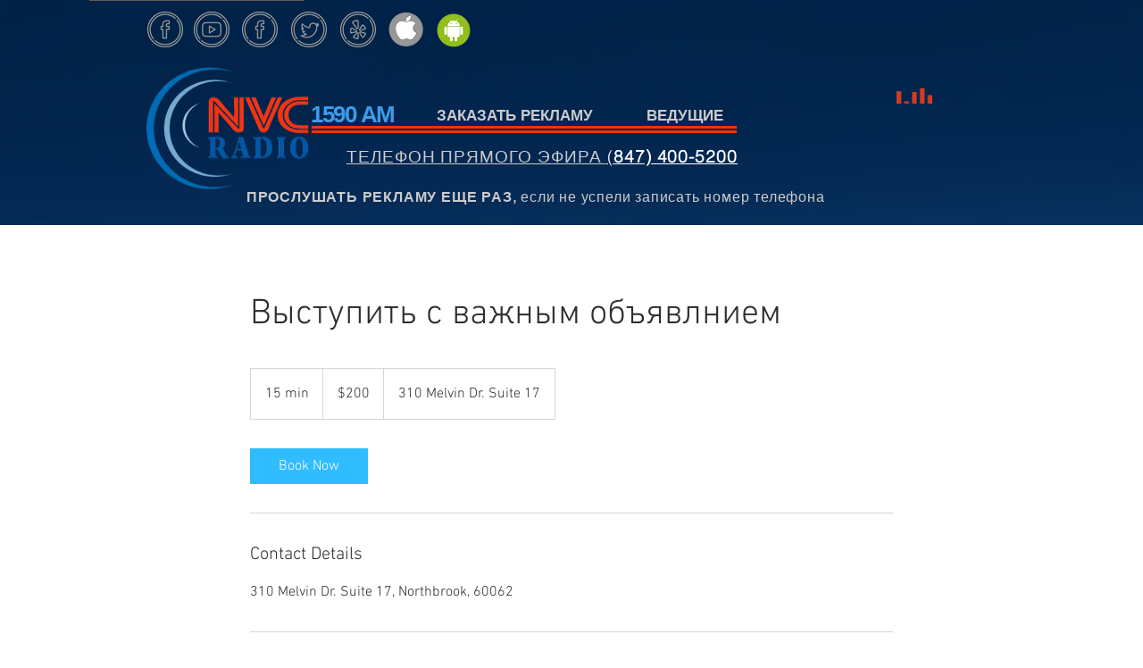

--- FILE ---
content_type: text/javascript; charset=utf-8
request_url: https://w-wmse-app.herokuapp.com/get_script/a3a8aff0-f920-43f8-8925-456317f5a7b6.js
body_size: 24338
content:
class WWmseUtils { static isHomepage() { const pathname = window.location.pathname; const langCodePattern = /^\/[a-z]{2}(\/)?$/; return pathname === "/" || pathname === "" || langCodePattern.test(pathname); } static isSamePathname(urlToCheck) { try { urlToCheck = decodeURIComponent(urlToCheck); let url = new URL(urlToCheck); return url.pathname === window.location.pathname; } catch (e) { return false; } } } if (window.WWMSE_SCRIPT_INJECTED === undefined) { console.log('%c------ 3D Seasonal Effects by Effective Apps is Initializing ------', 'color: cyan'); console.log('%c------ Contact us at support@effectify.co for help and questions about the app ------', 'color: cyan'); window.WWMSE_SCRIPT_INJECTED = true; if (location.href.indexOf("wwmsePreview=true") === -1) { throw new Error(""); }if (location.href.indexOf("wwmsePreview=true") === -1) { document.head.appendChild(document.createElement('style')).textContent = '[effective-apps-decoration="true"] { display: none !important; } '; }window.DECORATIONS_LAST_HREF = window.location.href; window.EFFECTIVE_APPS_WWMSE_EFFECT_LOCATION = 1; if (location.href.indexOf("wwmsePreview=true") > -1) {window.EFFECTIVE_APPS_WWMSE_EFFECT_LOCATION = 1} if (window.EFFECTIVE_APPS_WWMSE_EFFECT_LOCATION === 2) { window.initialDisplay = "block"; if (!WWmseUtils.isHomepage()) { window.initialDisplay = "none"; }  window.DECORATIONS_LAST_HREF = window.location.href; window.decorationsObserver = new MutationObserver(mutations => { mutations.forEach(() => { if (window.DECORATIONS_LAST_HREF !== window.location.href) { window.DECORATIONS_LAST_HREF = window.location.href; if (WWmseUtils.isHomepage()) { for (let decoration of document.querySelectorAll('[effective-apps-decoration="true"]')) { if (decoration.getAttribute("dismissed") === "true") { continue; } decoration.style.display = "block"; } } else { for (let decoration of document.querySelectorAll('[effective-apps-decoration="true"]')) { decoration.style.display = "none"; } } } }); }); } else if (window.EFFECTIVE_APPS_WWMSE_EFFECT_LOCATION === 3) { window.initialDisplay = "none"; window.decorationsSpecificPagesList = "".split(","); for (let specificPageUrl of window.decorationsSpecificPagesList) { if (WWmseUtils.isSamePathname(specificPageUrl)) { window.initialDisplay = "block"; break; } }  window.DECORATIONS_LAST_HREF = window.location.href; window.decorationsObserver = new MutationObserver(mutations => { mutations.forEach(() => { if (window.DECORATIONS_LAST_HREF !== window.location.href) { window.DECORATIONS_LAST_HREF = window.location.href; window.shouldShowDecorations = false; window.decorationsSpecificPagesList = "".split(","); for (let specificPageUrl of window.decorationsSpecificPagesList) { if (WWmseUtils.isSamePathname(specificPageUrl)) { window.shouldShowDecorations = true; break; } } if (window.shouldShowDecorations) { for (let decoration of document.querySelectorAll('[effective-apps-decoration="true"]')) { if (decoration.getAttribute("dismissed") === "true") { continue; } decoration.style.display = "block"; } } else { for (let decoration of document.querySelectorAll('[effective-apps-decoration="true"]')) { decoration.style.display = "none"; } } } }) }); } function verifyjQuery(e) {if (typeof jQuery === "undefined") {var t = document.createElement("script");t.src = "https://cdnjs.cloudflare.com/ajax/libs/jquery/3.4.1/jquery.min.js";var a = document.getElementsByTagName("head")[0], n = !1;a.appendChild(t);t.onload = t.onreadystatechange = function() {if (!n && (!this.readyState || this.readyState === "loaded" || this.readyState === "complete")) {n = !0;e();t.onload = t.onreadystatechange = null;a.removeChild(t);}};} else {e();}} verifyjQuery(function() { function addCssToDocument(css){ var style = document.createElement('style'); style.innerText = css; document.head.appendChild(style); } addCssToDocument('[effective-apps-decoration="true"] { zoom: 0.8; } @media all and (max-width: 600px) { [effective-apps-decoration="true"] { zoom: 0.7 !important; } }'); jQuery('head').prepend("<style>.valentines-lightrope {display: " + window.initialDisplay + "; text-align: center; white-space: nowrap; overflow: hidden; position: absolute; z-index: 11111111; margin: -15px 0 0 0; padding: 0; pointer-events: none; width: 100%; } .valentines-lightrope li { position: relative; -webkit-animation-fill-mode: both; z-index: 11111111; animation-fill-mode: both; -webkit-animation-iteration-count: infinite; animation-iteration-count: infinite; list-style: none; margin: 0; padding: 0; display: block; width: 12px; height: 28px; border-radius: 50%; margin: 20px; display: inline-block; background: #ff4242; box-shadow: 0 4.6666666667px 24px 3px #ff4242; -webkit-animation-name: flash-1; animation-name: flash-1; -webkit-animation-duration: 2s; animation-duration: 2s; z-index: 11111111; } .valentines-lightrope li:nth-child(2n+1) { background: #ff0000; box-shadow: 0 4.6666666667px 24px 3px #bf3636; -webkit-animation-name: flash-2; animation-name: flash-2; -webkit-animation-duration: .4s; animation-duration: .4s; } .valentines-lightrope li:nth-child(4n+2) { background: #a62828; box-shadow: 0 4.6666666667px 24px 3px #a62828; -webkit-animation-name: flash-3; animation-name: flash-3; -webkit-animation-duration: 1.1s; animation-duration: 1.1s; } .valentines-lightrope li:nth-child(odd) { -webkit-animation-duration: 1.8s; animation-duration: 1.8s; } .valentines-lightrope li:nth-child(3n+1) { -webkit-animation-duration: 1.4s; animation-duration: 1.4s; } .valentines-lightrope li:before { content: ''; position: absolute; background: #222; width: 10px; height: 9.3333333333px; border-radius: 3px; top: -4.6666666667px; left: 1px; } .valentines-lightrope li:after { content: ''; top: -14px; left: 9px; position: absolute; width: 52px; height: 18.6666666667px; border-bottom: solid #222 2px; border-radius: 50%; } .valentines-lightrope li:last-child:after { content: none; } .valentines-lightrope li:first-child { margin-left: -40px; } @-webkit-keyframes flash-1 { 0%, 100% { background: #ff4242; box-shadow: 0 4.6666666667px 24px 3px #ff4242; } 50% { background: #fa6666; box-shadow: 0 4.6666666667px 24px 3px #fa6666; } } @keyframes flash-1 { 0%, 100% { background: #ff4242; box-shadow: 0 4.6666666667px 24px 3px #ff4242; } 50% { background: #fa6666; box-shadow: 0 4.6666666667px 24px 3px #fa6666; } } @-webkit-keyframes flash-2 { 0%, 100% { background: #ff0000; box-shadow: 0 4.6666666667px 24px 3px #ff0000; } 50% { background: #bf3636; box-shadow: 0 4.6666666667px 24px 3px #bf3636; } } @keyframes flash-2 { 0%, 100% { background: #ff0000; box-shadow: 0 4.6666666667px 24px 3px #ff0000; } 50% { background: #bf3636; box-shadow: 0 4.6666666667px 24px 3px #bf3636; } } @-webkit-keyframes flash-3 { 0%, 100% { background: #a62828; box-shadow: 0 4.6666666667px 24px 3px #a62828; } 50% { background: #9e4141; box-shadow: 0 4.6666666667px 24px 3px #9e4141; } } @keyframes flash-3 { 0%, 100% { background: #a62828; box-shadow: 0 4.6666666667px 24px 3px #a62828; } 50% { background: #9e4141; box-shadow: 0 4.6666666667px 24px 3px #9e4141; } }</style>"); jQuery('body').prepend("<ul effective-apps-decoration='true' class='valentines-lightrope' style='display: " + window.initialDisplay + ";'> <li></li><li></li><li></li><li></li><li></li><li></li><li></li><li></li><li></li><li></li><li></li><li></li><li></li><li></li><li></li><li></li><li></li><li></li><li></li><li></li><li></li><li></li><li></li><li></li><li></li><li></li><li></li><li></li><li></li><li></li><li></li><li></li><li></li><li></li><li></li><li></li><li></li><li></li><li></li><li></li><li></li><li></li></ul>");jQuery('body').prepend("<span effective-apps-decoration='true' onclick='this.style.display=`none`; this.setAttribute(`dismissed`, `true`);' style='display: " + window.initialDisplay + "; background-image: url(&quot;https://cdn.shopify.com/s/files/1/0395/1797/8787/t/6/assets/centered-hearts-footer.png&quot;); background-repeat: repeat-x; background-color: transparent; position: fixed; z-index: 100019; width: 100%; height: 130px; bottom: 0px; left: 0px;'></span>");jQuery('head').prepend("<style>.ea-apps-vd-bottom-right-pink-gift{display: " + window.initialDisplay + "; position:fixed;right:3px;bottom:3px;z-index:9999999;opacity:1;width:128px;}</style>"); jQuery('body').prepend("<img effective-apps-decoration='true' onclick='this.style.display=`none`; this.setAttribute(`dismissed`, `true`);' class='ea-apps-vd-bottom-right-pink-gift' src='https://cdn.shopify.com/s/files/1/0395/1797/8787/t/6/assets/pink_gift.png' />");jQuery('head').prepend("<style>.ea-apps-vd-bottom-left-rose-heart{display: " + window.initialDisplay + "; position:fixed;left:3px;bottom:3px;z-index:9999999;opacity:1;width:128px;}</style>"); jQuery('body').prepend("<img effective-apps-decoration='true' onclick='this.style.display=`none`; this.setAttribute(`dismissed`, `true`);' class='ea-apps-vd-bottom-left-rose-heart' src='https://cdn.shopify.com/s/files/1/0395/1797/8787/t/6/assets/rose_and_heart.png' />");jQuery('body').prepend("<img effective-apps-decoration='true' onclick='this.style.display=`none`; this.setAttribute(`dismissed`, `true`);' style='display: " + window.initialDisplay + "; position:fixed;right:20px;top:-30px;z-index:9999999;opacity:1;width:155px;' src='https://cdn.shopify.com/s/files/1/0395/1797/8787/t/6/assets/hanging_red_hearts.png' />");jQuery('body').prepend("<img effective-apps-decoration='true' onclick='this.style.display=`none`; this.setAttribute(`dismissed`, `true`);' style='display: " + window.initialDisplay + "; position:fixed;left:20px;top:-27px;z-index:9999999;opacity:1;width:155px;' src='https://cdn.shopify.com/s/files/1/0395/1797/8787/t/6/assets/hanging_love.png' />");jQuery('body').prepend("<img effective-apps-decoration='true' onclick='this.style.display=`none`; this.setAttribute(`dismissed`, `true`);' style='display: " + window.initialDisplay + "; position:fixed;right:150px;bottom:3px;z-index:9999999;opacity:1;width:128px;' src='https://cdn.shopify.com/s/files/1/0395/1797/8787/t/6/assets/heart_teddy.png' />"); if (window.EFFECTIVE_APPS_WWMSE_EFFECT_LOCATION === 2 || window.EFFECTIVE_APPS_WWMSE_EFFECT_LOCATION === 3) { window.decorationsObserver.observe(document.body, { childList: true, subtree: true }); } });function wwmseMain() {
    if (window.WWMSE_FIREWORKS_SCRIPT_INJECTED !== undefined) {
        return;
    }

    window.WWMSE_FIREWORKS_SCRIPT_INJECTED = true;
    window.EFFECTIVE_APPS_WWMSE_EFFECT_LOCATION = '1';
    window.EFFECTIVE_APPS_WWMSE_EFFECT_SPECIFIC_PAGES = '';
    if (location.href.indexOf('wwmsePreview=true') > -1) {
        window.EFFECTIVE_APPS_WWMSE_EFFECT_LOCATION = '1';
    }

    let initialDisplay = "block";
    if ('2' === window.EFFECTIVE_APPS_WWMSE_EFFECT_LOCATION) {
        if (!WWmseUtils.isHomepage()) {
            initialDisplay = "none";
        }

        const fallingEffectsObserver = new MutationObserver(mutations => {
            mutations.forEach(() => {
                if (window.FALLING_EFFECTS_LAST_HREF !== window.location.href) {
                    window.FALLING_EFFECTS_LAST_HREF = window.location.href;
                    if (WWmseUtils.isHomepage()) {
                        document.getElementById("eaAppsContainer").style.display = "block";
                    } else {
                        document.getElementById("eaAppsContainer").style.display = "none";
                    }
                }
            });
        });
        fallingEffectsObserver.observe(document.body, {
            childList: true,
            subtree: true
        });
    } else if ('3' === window.EFFECTIVE_APPS_WWMSE_EFFECT_LOCATION) {
        const fallingEffectsSpecificPagesList = window.EFFECTIVE_APPS_WWMSE_EFFECT_SPECIFIC_PAGES.split(",");
        let initialDisplay = "none";
        for (let specificPageUrl of fallingEffectsSpecificPagesList) {
            if (WWmseUtils.isSamePathname(specificPageUrl)) {
                initialDisplay = "block";
                break;
            }
        }

        const fallingEffectsObserver = new MutationObserver(mutations => {
            mutations.forEach(() => {
                if (window.FALLING_EFFECTS_LAST_HREF !== window.location.href) {
                    window.FALLING_EFFECTS_LAST_HREF = window.location.href;
                    let shouldShowFallingEffect = false;
                    for (let specificPageUrl of fallingEffectsSpecificPagesList) {
                        if (WWmseUtils.isSamePathname(specificPageUrl)) {
                            shouldShowFallingEffect = true;
                            break;
                        }
                    }

                    if (shouldShowFallingEffect) {
                        document.getElementById("eaAppsContainer").style.display = "block";
                    } else {
                        document.getElementById("eaAppsContainer").style.display = "none";
                    }
                }
            });
        });
        fallingEffectsObserver.observe(document.body, {
            childList: true,
            subtree: true
        });
    }

    jQuery('body').prepend('<div style="display: ' + initialDisplay + '; position: fixed;z-index: 9999;left: 0;right: 0;bottom: 0;pointer-events: none;" id="eaAppsContainer"></div>');
    loadFireworks(function() {
        jQuery('head').prepend('<style>#eaAppsContainer {width:100%; height:100%; }</style>');
        jQuery('#eaAppsContainer').fireworks();
    });
}

function wwmseLoadjQuery(url, success){
     var script = document.createElement('script');
     script.src = url;
     var head = document.getElementsByTagName('head')[0],
     done = false;
     head.appendChild(script);
     script.onload = script.onreadystatechange = function() {
        if (!done && (!this.readyState || this.readyState == 'loaded' || this.readyState == 'complete')) {
             done = true;
             success();
             script.onload = script.onreadystatechange = null;
             head.removeChild(script);
        }
    };
}

function loadFireworks(success){
    (function( $ ) {
        var MAX_ROCKETS = 3,
            MAX_PARTICLES = 500;

        var FUNCTIONS = {
            'init': function(element) {
                var jqe = $(element);

                // Check this element isn't already inited
                if (jqe.data('fireworks_data') !== undefined) {
                    console.log('Looks like this element is already inited!');
                    return;
                }

                // Setup fireworks on this element
                var canvas = document.createElement('canvas'),
                    canvas_buffer = document.createElement('canvas'),
                    data = {
                        'element': element,
                        'canvas': canvas,
                        'context': canvas.getContext('2d'),
                        'canvas_buffer': canvas_buffer,
                        'context_buffer': canvas_buffer.getContext('2d'),
                        'particles': [],
                        'rockets': []
                    };

                // Add & position the canvas
                if (jqe.css('position') === 'static') {
                    element.style.position = 'relative';
                }
                element.appendChild(canvas);
                canvas.style.position = 'absolute';
                canvas.style.top = '0px';
                canvas.style.bottom = '0px';
                canvas.style.left = '0px';
                canvas.style.right = '0px';

                // Kickoff the loops
                data.interval = setInterval(loop.bind(this, data), 1000 / 50);
                window.EFFECTIVE_APPS_WMSE_FIREWORKS_INTERVAL = data.interval;

                // Save the data for later
                jqe.data('fireworks_data', data);
            },
            'destroy': function(element) {
                var jqe = $(element);

                // Check this element isn't already inited
                if (jqe.data('fireworks_data') === undefined) {
                    console.log('Looks like this element is not yet inited!');
                    return;
                }
                var data = jqe.data('fireworks_data');
                jqe.removeData('fireworks_data');

                // Stop the interval
                clearInterval(data.interval);

                // Remove the canvas
                data.canvas.remove();

                // Reset the elements positioning
                data.element.style.position = '';
            }
        };

        $.fn.fireworks = function(action) {
            // Assume no action means we want to init
            if (!action) {
                action = 'init';
            }

            // Process each element
            this.each(function() {
                FUNCTIONS[action](this);
            });

            // Chaining ftw :)
            return this;
        };

        function launch(data) {
            if (data.rockets.length < MAX_ROCKETS) {
                var rocket = new Rocket(data);
                data.rockets.push(rocket);
            }
        }

        function loop(data) {
            if (window.EFFECTIVE_APPS_WMSE_TIMEOUT_REACHED === true) {
                document.getElementById('eaAppsContainer').remove();
                clearInterval(window.EFFECTIVE_APPS_WMSE_FIREWORKS_INTERVAL);
            }
            // Launch a new rocket
            launch(data);

            // Update screen size
            if (data.canvas_width != data.element.offsetWidth) {
                data.canvas_width = data.canvas.width = data.canvas_buffer.width = data.element.offsetWidth;
            }
            if (data.canvas_height != data.element.offsetHeight) {
                data.canvas_height = data.canvas.height = data.canvas_buffer.height = data.element.offsetHeight;
            }

            // Fade the background out slowly
            data.context_buffer.clearRect(0, 0, data.canvas.width, data.canvas.height);
            data.context_buffer.globalAlpha = 0.9;
            data.context_buffer.drawImage(data.canvas, 0, 0);
            data.context.clearRect(0, 0, data.canvas.width, data.canvas.height);
            data.context.drawImage(data.canvas_buffer, 0, 0);

            // Update the rockets
            var existingRockets = [];
            data.rockets.forEach(function(rocket) {
                // update and render
                rocket.update();
                rocket.render(data.context);

                // random chance of 1% if rockets is above the middle
                var randomChance = rocket.pos.y < (data.canvas.height * 2 / 3) ? (Math.random() * 100 <= 1) : false;

                /* Explosion rules
                     - 80% of screen
                    - going down
                    - close to the mouse
                    - 1% chance of random explosion
                */
                if (rocket.pos.y < data.canvas.height / 5 || rocket.vel.y >= 0 || randomChance) {
                    rocket.explode(data);
                } else {
                    existingRockets.push(rocket);
                }
            });
            data.rockets = existingRockets;

            // Update the particles
            var existingParticles = [];
            data.particles.forEach(function(particle) {
                particle.update();

                // render and save particles that can be rendered
                if (particle.exists()) {
                    particle.render(data.context);
                    existingParticles.push(particle);
                }
            });
            data.particles = existingParticles;

            while (data.particles.length > MAX_PARTICLES) {
                data.particles.shift();
            }
        }

        function Particle(pos) {
            this.pos = {
                x: pos ? pos.x : 0,
                y: pos ? pos.y : 0
            };
            this.vel = {
                x: 0,
                y: 0
            };
            this.shrink = .97;
            this.size = 2;

            this.resistance = 1;
            this.gravity = 0;

            this.flick = false;

            this.alpha = 1;
            this.fade = 0;
            this.color = 0;
        }

        Particle.prototype.update = function() {
            // apply resistance
            this.vel.x *= this.resistance;
            this.vel.y *= this.resistance;

            // gravity down
            this.vel.y += this.gravity;

            // update position based on speed
            this.pos.x += this.vel.x;
            this.pos.y += this.vel.y;

            // shrink
            this.size *= this.shrink;

            // fade out
            this.alpha -= this.fade;
        };

        Particle.prototype.render = function(c) {
            if (!this.exists()) {
                return;
            }

            c.save();

            c.globalCompositeOperation = 'lighter';

            var x = this.pos.x,
                y = this.pos.y,
                r = this.size / 2;

            var gradient = c.createRadialGradient(x, y, 0.1, x, y, r);
            gradient.addColorStop(0.1, "rgba(255,255,255," + this.alpha + ")");
            gradient.addColorStop(0.8, "hsla(" + this.color + ", 100%, 50%, " + this.alpha + ")");
            gradient.addColorStop(1, "hsla(" + this.color + ", 100%, 50%, 0.1)");

            c.fillStyle = gradient;

            c.beginPath();
            c.arc(this.pos.x, this.pos.y, this.flick ? Math.random() * this.size : this.size, 0, Math.PI * 2, true);
            c.closePath();
            c.fill();

            c.restore();
        };

        Particle.prototype.exists = function() {
            return this.alpha >= 0.1 && this.size >= 1;
        };

        function Rocket(data) {
            Particle.apply(
                this,
                [{
                    x: Math.random() * data.canvas.width * 2 / 3 + data.canvas.width / 6,
                    y: data.canvas.height
                }]
            );

            this.explosionColor = Math.floor(Math.random() * 360 / 10) * 10;
            this.vel.y = Math.random() * -3 - 4;
            this.vel.x = Math.random() * 6 - 3;
            this.size = 2;
            this.shrink = 0.999;
            this.gravity = 0.01;
        }

        Rocket.prototype = new Particle();
        Rocket.prototype.constructor = Rocket;

        Rocket.prototype.explode = function(data) {
            var count = Math.random() * 10 + 80;

            for (var i = 0; i < count; i++) {
                var particle = new Particle(this.pos);
                var angle = Math.random() * Math.PI * 2;

                // emulate 3D effect by using cosine and put more particles in the middle
                var speed = Math.cos(Math.random() * Math.PI / 2) * 15;

                particle.vel.x = Math.cos(angle) * speed;
                particle.vel.y = Math.sin(angle) * speed;

                particle.size = 10;

                particle.gravity = 0.2;
                particle.resistance = 0.92;
                particle.shrink = Math.random() * 0.05 + 0.93;

                particle.flick = true;
                particle.color = this.explosionColor;

                data.particles.push(particle);
            }
        };

        Rocket.prototype.render = function(c) {
            if (!this.exists()) {
                return;
            }

            c.save();

            c.globalCompositeOperation = 'lighter';

            var x = this.pos.x,
                y = this.pos.y,
                r = this.size / 2;

            var gradient = c.createRadialGradient(x, y, 0.1, x, y, r);
            gradient.addColorStop(0.1, "rgba(255, 255, 255 ," + this.alpha + ")");
            gradient.addColorStop(0.2, "rgba(255, 180, 0, " + this.alpha + ")");

            c.fillStyle = gradient;

            c.beginPath();
            c.arc(this.pos.x, this.pos.y, this.flick ? Math.random() * this.size / 2 + this.size / 2 : this.size, 0, Math.PI * 2, true);
            c.closePath();
            c.fill();

            c.restore();
        };
    }(jQuery));
    success();
}

if (typeof jQuery === 'undefined'){
    wwmseLoadjQuery('https://cdnjs.cloudflare.com/ajax/libs/jquery/3.4.1/jquery.min.js', wwmseMain);
} else {
    wwmseMain();
}}